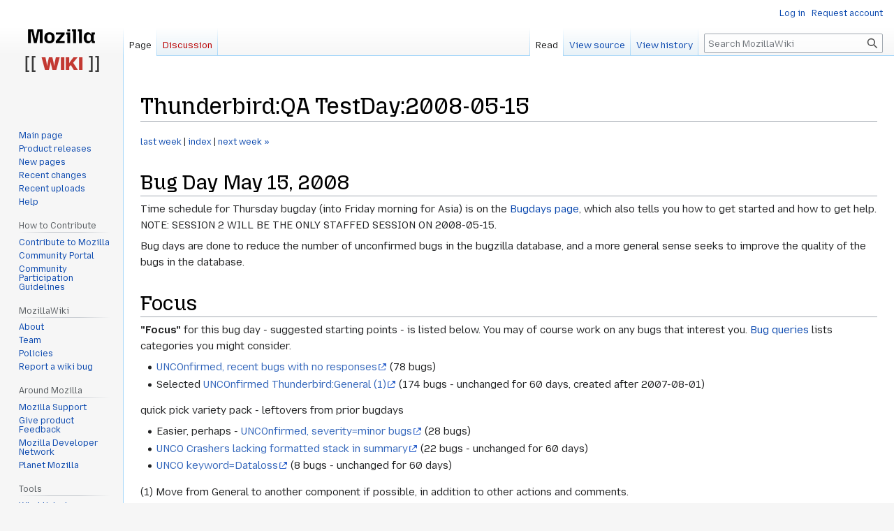

--- FILE ---
content_type: text/html; charset=UTF-8
request_url: http://wiki.mozilla.org/Thunderbird:QA_TestDay:2008-05-15
body_size: 9278
content:
<!DOCTYPE html>
<html class="client-nojs" lang="en" dir="ltr">
<head>
<meta charset="UTF-8"/>
<title>Thunderbird:QA TestDay:2008-05-15 - MozillaWiki</title>
<script>document.documentElement.className="client-js";RLCONF={"wgBreakFrames":false,"wgSeparatorTransformTable":["",""],"wgDigitTransformTable":["",""],"wgDefaultDateFormat":"dmy","wgMonthNames":["","January","February","March","April","May","June","July","August","September","October","November","December"],"wgRequestId":"5ed8d472fc755af1f0e77b12","wgCSPNonce":false,"wgCanonicalNamespace":"","wgCanonicalSpecialPageName":false,"wgNamespaceNumber":0,"wgPageName":"Thunderbird:QA_TestDay:2008-05-15","wgTitle":"Thunderbird:QA TestDay:2008-05-15","wgCurRevisionId":93534,"wgRevisionId":93534,"wgArticleId":23745,"wgIsArticle":true,"wgIsRedirect":false,"wgAction":"view","wgUserName":null,"wgUserGroups":["*"],"wgCategories":["Thunderbird"],"wgPageContentLanguage":"en","wgPageContentModel":"wikitext","wgRelevantPageName":"Thunderbird:QA_TestDay:2008-05-15","wgRelevantArticleId":23745,"wgIsProbablyEditable":false,"wgRelevantPageIsProbablyEditable":false,"wgRestrictionEdit":[],"wgRestrictionMove":[],
"wgPageFormsTargetName":null,"wgPageFormsAutocompleteValues":[],"wgPageFormsAutocompleteOnAllChars":false,"wgPageFormsFieldProperties":[],"wgPageFormsCargoFields":[],"wgPageFormsDependentFields":[],"wgPageFormsCalendarValues":[],"wgPageFormsCalendarParams":[],"wgPageFormsCalendarHTML":null,"wgPageFormsGridValues":[],"wgPageFormsGridParams":[],"wgPageFormsContLangYes":null,"wgPageFormsContLangNo":null,"wgPageFormsContLangMonths":[],"wgPageFormsHeightForMinimizingInstances":800,"wgPageFormsShowOnSelect":[],"wgPageFormsScriptPath":"/extensions/PageForms","edgValues":null,"wgPageFormsEDSettings":null,"wgAmericanDates":false,"wgMFDisplayWikibaseDescriptions":{"search":false,"nearby":false,"watchlist":false,"tagline":false},"wgVector2022PreviewPages":[]};RLSTATE={"site.styles":"ready","user.styles":"ready","user":"ready","user.options":"loading","skins.vector.styles.legacy":"ready"};RLPAGEMODULES=["site","mediawiki.page.ready","skins.vector.legacy.js","ext.Bugzilla"];</script>
<script>(RLQ=window.RLQ||[]).push(function(){mw.loader.implement("user.options@12s5i",function($,jQuery,require,module){mw.user.tokens.set({"patrolToken":"+\\","watchToken":"+\\","csrfToken":"+\\"});});});</script>
<link rel="stylesheet" href="/load.php?lang=en&amp;modules=skins.vector.styles.legacy&amp;only=styles&amp;skin=vector"/>
<script async="" src="/load.php?lang=en&amp;modules=startup&amp;only=scripts&amp;raw=1&amp;skin=vector"></script>
<meta name="ResourceLoaderDynamicStyles" content=""/>
<link rel="stylesheet" href="/load.php?lang=en&amp;modules=site.styles&amp;only=styles&amp;skin=vector"/>
<meta name="generator" content="MediaWiki 1.39.10"/>
<meta name="format-detection" content="telephone=no"/>
<meta name="viewport" content="width=1000"/>
<link rel="icon" href="/images/favicon.ico"/>
<link rel="search" type="application/opensearchdescription+xml" href="/opensearch_desc.php" title="MozillaWiki (en)"/>
<link rel="EditURI" type="application/rsd+xml" href="https://wiki.mozilla.org/api.php?action=rsd"/>
<link rel="alternate" type="application/atom+xml" title="MozillaWiki Atom feed" href="/index.php?title=Special:RecentChanges&amp;feed=atom"/>
</head>
<body class="mediawiki ltr sitedir-ltr mw-hide-empty-elt ns-0 ns-subject page-Thunderbird_QA_TestDay_2008-05-15 rootpage-Thunderbird_QA_TestDay_2008-05-15 skin-vector action-view skin-vector-legacy vector-feature-language-in-header-enabled vector-feature-language-in-main-page-header-disabled vector-feature-language-alert-in-sidebar-disabled vector-feature-sticky-header-disabled vector-feature-sticky-header-edit-disabled vector-feature-table-of-contents-disabled vector-feature-visual-enhancement-next-disabled"><div id="mw-page-base" class="noprint"></div>
<div id="mw-head-base" class="noprint"></div>
<div id="content" class="mw-body" role="main">
	<a id="top"></a>
	<div id="siteNotice"></div>
	<div class="mw-indicators">
	</div>
	<h1 id="firstHeading" class="firstHeading mw-first-heading"><span class="mw-page-title-main">Thunderbird:QA TestDay:2008-05-15</span></h1>
	<div id="bodyContent" class="vector-body">
		<div id="siteSub" class="noprint">From MozillaWiki</div>
		<div id="contentSub"></div>
		<div id="contentSub2"></div>
		
		<div id="jump-to-nav"></div>
		<a class="mw-jump-link" href="#mw-head">Jump to navigation</a>
		<a class="mw-jump-link" href="#searchInput">Jump to search</a>
		<div id="mw-content-text" class="mw-body-content mw-content-ltr" lang="en" dir="ltr"><div class="mw-parser-output"><p><small><a href="/Thunderbird:QA_TestDay:2008-05-08" title="Thunderbird:QA TestDay:2008-05-08">last week</a> | <a href="/Thunderbird:QA_Days" title="Thunderbird:QA Days">index</a> | <a href="/Thunderbird:QA_TestDay:2008-05-22" title="Thunderbird:QA TestDay:2008-05-22">next week &#187;</a></small>
</p>
<h1><span id="Bug_Day_May_15.2C_2008"></span><span class="mw-headline" id="Bug_Day_May_15,_2008">Bug Day May 15, 2008</span></h1>
<p>Time schedule for Thursday bugday (into Friday morning for Asia) is on the <a href="/Thunderbird:Bugdays#Schedule" title="Thunderbird:Bugdays">Bugdays page</a>, which also tells you how to get started and how to get help.  NOTE: SESSION 2 WILL BE THE ONLY STAFFED SESSION ON 2008-05-15.
</p><p>Bug days are done to reduce the number of unconfirmed bugs in the bugzilla database, and a more general sense seeks to improve the quality of the bugs in the database.
</p>
<h1><span class="mw-headline" id="Focus">Focus</span></h1>
<p><b>"Focus"</b> for this bug day - suggested starting points - is listed below. You may of course work on any bugs that interest you.  <a href="/Thunderbird:Bug_Queries" title="Thunderbird:Bug Queries">Bug queries</a> lists categories you might consider. 
</p>
<ul><li><a rel="nofollow" class="external text" href="http://tinyurl.com/5npdv7">UNCOnfirmed, recent bugs with no responses</a> (78 bugs)</li>
<li>Selected <a rel="nofollow" class="external text" href="http://tinyurl.com/5bnvdd">UNCOnfirmed Thunderbird:General (1)</a>  (174 bugs - unchanged for 60 days, created after 2007-08-01)</li></ul>
<p>quick pick variety pack - leftovers from prior bugdays
</p>
<ul><li>Easier, perhaps - <a rel="nofollow" class="external text" href="http://tinyurl.com/38ksu6">UNCOnfirmed, severity=minor bugs</a> (28 bugs)</li>
<li><a rel="nofollow" class="external text" href="http://tinyurl.com/2rr5gz">UNCO Crashers lacking formatted stack in summary</a> (22 bugs - unchanged for 60 days)</li>
<li><a rel="nofollow" class="external text" href="http://tinyurl.com/6hlqxq">UNCO keyword=Dataloss</a> (8 bugs - unchanged for 60 days)</li></ul>
<p><i>(1) Move from General to another component if possible, in addition to other actions and comments.</i>
</p>
<h1><span class="mw-headline" id="Tips">Tips</span></h1>
<p>Before starting, see the <a href="/Thunderbird:Bugdays" title="Thunderbird:Bugdays">Bugdays page</a> for information about what to do and how to get help. Don't be concerned if you don't understand everything, just ask for help.
</p>
<h1><span class="mw-headline" id="Results">Results</span></h1>
<p>For this bugday, the times of the sessions, accounting for 30mins [1] of grace period before and after each session, were as follows:
</p>
<ul><li>Session 1 (Unstaffed)
<ul><li>Start time: 2008-05-15 0530h PDT</li>
<li>End time: 2008-05-15 0830h PDT</li></ul></li></ul>
<ul><li>Session 2
<ul><li>Start time: 2008-05-15 1130h PDT</li>
<li>End time: 2008-05-15 1430h PDT</li></ul></li></ul>
<ul><li>Session 3 (Unstaffed)
<ul><li>Start time: 2008-05-15 1830h PDT</li>
<li>End time: 2008-05-15 2230h PDT</li></ul></li></ul>
<ul><li>17 hour duration
<ul><li>All sessions &amp; intermediate rest time.</li>
<li>Start time: 2008-05-15 0530h PDT</li>
<li>End time: 2008-05-15 2230h PDT</li></ul></li></ul>
<table width="670" border="1" cellpadding="5" cellspacing="0" align="center">
<caption><b>Bug Day results</b>
</caption>
<tbody><tr>
<th width="70" rowspan="2" scope="col" style="background:#ffdead;">Sessions
</th>
<th width="128" rowspan="2" scope="col" style="background:#ffdead;">Product
</th>
<th colspan="2" rowspan="2" scope="col" style="background:#ffdead;">Any Change
</th>
<th width="105" scope="col" style="background:#ffdead;"><a href="/Thunderbird:QA_TestDay:2008-05-01" title="Thunderbird:QA TestDay:2008-05-01">Last bug day</a>
</th>
<th colspan="2" rowspan="2" scope="col" style="background:#ffdead;">Only Resolution Change [2]
</th>
<th width="105" scope="col" style="background:#ffdead;"><a href="/Thunderbird:QA_TestDay:2008-05-01" title="Thunderbird:QA TestDay:2008-05-01">Last bug day</a>
</th></tr>
<tr>
<th scope="col" style="background:#00fa9a;">Improvement
</th>
<th scope="col" style="background:#00fa9a;">Improvement
</th></tr>
<tr>
<th rowspan="2" scope="row" style="background:#ffdead;">Session 1
</th>
<td height="25" align="center">Thunderbird-only
</td>
<td width="45" align="center"><a rel="nofollow" class="external text" href="https://bugzilla.mozilla.org/buglist.cgi?query_format=advanced&amp;product=Thunderbird&amp;field0-0-0=delta_ts&amp;type0-0-0=greaterthan&amp;value0-0-0=2008-05-15+05%3A30&amp;field0-1-0=delta_ts&amp;type0-1-0=lessthan&amp;value0-1-0=2008-05-15+08%3A30#">Q</a> <a rel="nofollow" class="external text" href="https://bugzilla.mozilla.org/buglist.cgi?query_format=advanced&amp;bugidtype=include&amp;bug_id=316122%2C397621%2C401350%2C431757%2C432070%2C432143%2C433454%2C433840%2C433858%2C433630%2C339139%2C218847%2C227658%2C322628%2C427627%2C433888%2C370118%2C385165%2C392776%2C407993%2C431877%2C433519%2C432030%2C432037%2C432039%2C432046">26</a>
</td>
<td width="45" rowspan="2" align="center"><a rel="nofollow" class="external text" href="https://bugzilla.mozilla.org/buglist.cgi?query_format=advanced&amp;field0-0-0=delta_ts&amp;type0-0-0=greaterthan&amp;value0-0-0=2008-05-15+05%3A30&amp;field0-1-0=delta_ts&amp;type0-1-0=lessthan&amp;value0-1-0=2008-05-15+08%3A30&amp;field0-2-0=product&amp;type0-2-0=equals&amp;value0-2-0=Thunderbird&amp;field0-2-1=component&amp;type0-2-1=equals&amp;value0-2-1=Networking%3A+News&amp;field0-2-2=component&amp;type0-2-2=equals&amp;value0-2-2=Networking%3A+POP&amp;field0-2-3=component&amp;type0-2-3=equals&amp;value0-2-3=Networking%3A+IMAP&amp;field0-2-4=component&amp;type0-2-4=equals&amp;value0-2-4=Networking%3A+SMTP&amp;field0-2-5=component&amp;type0-2-5=substring&amp;value0-2-5=MailNews%3A&amp;field0-3-0=product&amp;type0-3-0=notequals&amp;value0-3-0=Mozilla+Application+Suite">Q</a> <a rel="nofollow" class="external text" href="https://bugzilla.mozilla.org/buglist.cgi?query_format=advanced&amp;bugidtype=include&amp;bug_id=316122%2C397621%2C401350%2C431757%2C432070%2C432143%2C433454%2C433840%2C433858%2C321371%2C420616%2C433687%2C433853%2C433854%2C433855%2C433630%2C339139%2C77810%2C218847%2C227658%2C301808%2C322628%2C427627%2C433888%2C370118%2C214751%2C11054%2C401674%2C432812%2C433043%2C433307%2C343425%2C385165%2C392776%2C407993%2C431877%2C433519%2C406921%2C432030%2C432037%2C432039%2C432046">42</a>
</td>
<td rowspan="2" align="center">up (+4)
</td>
<td width="60" align="center"><a rel="nofollow" class="external text" href="https://bugzilla.mozilla.org/buglist.cgi?query_format=advanced&amp;product=Thunderbird&amp;chfieldfrom=2008-05-15+05%3A30&amp;chfieldto=2008-05-15+08%3A30&amp;chfield=resolution&amp;field0-0-0=delta_ts&amp;type0-0-0=greaterthan&amp;value0-0-0=2008-05-15+05%3A30&amp;field0-1-0=delta_ts&amp;type0-1-0=lessthan&amp;value0-1-0=2008-05-15+08%3A30">Q</a> <a rel="nofollow" class="external text" href="https://bugzilla.mozilla.org/buglist.cgi?query_format=advanced&amp;bugidtype=include&amp;bug_id=385165%2C392776%2C407993%2C431877%2C433519">5</a>
</td>
<td width="60" rowspan="2" align="center"><a rel="nofollow" class="external text" href="https://bugzilla.mozilla.org/buglist.cgi?query_format=advanced&amp;chfieldfrom=2008-05-15+05%3A30&amp;chfieldto=2008-05-15+08%3A30&amp;chfield=resolution&amp;field0-0-0=delta_ts&amp;type0-0-0=greaterthan&amp;value0-0-0=2008-05-15+05%3A30&amp;field0-1-0=delta_ts&amp;type0-1-0=lessthan&amp;value0-1-0=2008-05-15+08%3A30&amp;field0-2-0=product&amp;type0-2-0=equals&amp;value0-2-0=Thunderbird&amp;field0-2-1=component&amp;type0-2-1=equals&amp;value0-2-1=Networking%3A+News&amp;field0-2-2=component&amp;type0-2-2=equals&amp;value0-2-2=Networking%3A+POP&amp;field0-2-3=component&amp;type0-2-3=equals&amp;value0-2-3=Networking%3A+IMAP&amp;field0-2-4=component&amp;type0-2-4=equals&amp;value0-2-4=Networking%3A+SMTP&amp;field0-2-5=component&amp;type0-2-5=substring&amp;value0-2-5=MailNews%3A&amp;field0-3-0=product&amp;type0-3-0=notequals&amp;value0-3-0=Mozilla+Application+Suite">Q</a> <a rel="nofollow" class="external text" href="https://bugzilla.mozilla.org/buglist.cgi?query_format=advanced&amp;bugidtype=include&amp;bug_id=433043%2C343425%2C385165%2C392776%2C407993%2C431877%2C433519%2C406921">8</a>
</td>
<td rowspan="2" align="center">down (-1)
</td></tr>
<tr>
<td height="25" align="center">Core-only
</td>
<td align="center"><a rel="nofollow" class="external text" href="https://bugzilla.mozilla.org/buglist.cgi?query_format=advanced&amp;product=Core&amp;component=MailNews%3A+Address+Book&amp;component=MailNews%3A+Attachments&amp;component=MailNews%3A+Backend&amp;component=MailNews%3A+BiDi+Hebrew+%26+Arabic&amp;component=MailNews%3A+Composition&amp;component=MailNews%3A+Database&amp;component=MailNews%3A+Filters&amp;component=MailNews%3A+Import&amp;component=MailNews%3A+Internationalization&amp;component=MailNews%3A+LDAP+Integration&amp;component=MailNews%3A+Localization&amp;component=MailNews%3A+MIME&amp;component=MailNews%3A+Movemail&amp;component=MailNews%3A+Networking&amp;component=MailNews%3A+Palm+Sync&amp;component=MailNews%3A+Printing&amp;component=MailNews%3A+Profile+Migration&amp;component=MailNews%3A+Search&amp;component=MailNews%3A+Security&amp;component=MailNews%3A+Simple+MAPI&amp;component=Networking%3A+IMAP&amp;component=Networking%3A+News&amp;component=Networking%3A+POP&amp;component=Networking%3A+SMTP&amp;field0-0-0=delta_ts&amp;type0-0-0=greaterthan&amp;value0-0-0=2008-05-15+05%3A30&amp;field0-1-0=delta_ts&amp;type0-1-0=lessthan&amp;value0-1-0=2008-05-15+08%3A30">Q</a> <a rel="nofollow" class="external text" href="https://bugzilla.mozilla.org/buglist.cgi?query_format=advanced&amp;bugidtype=include&amp;bug_id=321371%2C420616%2C433687%2C433853%2C433854%2C433855%2C77810%2C301808%2C214751%2C11054%2C401674%2C432812%2C433043%2C433307%2C343425%2C406921">16</a>
</td>
<td align="center"><a rel="nofollow" class="external text" href="https://bugzilla.mozilla.org/buglist.cgi?query_format=advanced&amp;product=Core&amp;component=MailNews%3A+Address+Book&amp;component=MailNews%3A+Attachments&amp;component=MailNews%3A+Backend&amp;component=MailNews%3A+BiDi+Hebrew+%26+Arabic&amp;component=MailNews%3A+Composition&amp;component=MailNews%3A+Database&amp;component=MailNews%3A+Filters&amp;component=MailNews%3A+Import&amp;component=MailNews%3A+Internationalization&amp;component=MailNews%3A+LDAP+Integration&amp;component=MailNews%3A+Localization&amp;component=MailNews%3A+MIME&amp;component=MailNews%3A+Movemail&amp;component=MailNews%3A+Networking&amp;component=MailNews%3A+Palm+Sync&amp;component=MailNews%3A+Printing&amp;component=MailNews%3A+Profile+Migration&amp;component=MailNews%3A+Search&amp;component=MailNews%3A+Security&amp;component=MailNews%3A+Simple+MAPI&amp;component=Networking%3A+IMAP&amp;component=Networking%3A+News&amp;component=Networking%3A+POP&amp;component=Networking%3A+SMTP&amp;chfieldfrom=2008-05-15+05%3A30&amp;chfieldto=2008-05-15+08%3A30&amp;chfield=resolution&amp;field0-0-0=delta_ts&amp;type0-0-0=greaterthan&amp;value0-0-0=2008-05-15+05%3A30&amp;field0-1-0=delta_ts&amp;type0-1-0=lessthan&amp;value0-1-0=2008-05-15+08%3A30">Q</a> <a rel="nofollow" class="external text" href="https://bugzilla.mozilla.org/buglist.cgi?query_format=advanced&amp;bugidtype=include&amp;bug_id=433043%2C343425%2C406921">3</a>
</td></tr>
<tr>
<th rowspan="2" scope="row" style="background:#ffdead;">Session 2
</th>
<td height="25" align="center">Thunderbird-only
</td>
<td width="45" align="center"><a rel="nofollow" class="external text" href="https://bugzilla.mozilla.org/buglist.cgi?query_format=advanced&amp;product=Thunderbird&amp;field0-0-0=delta_ts&amp;type0-0-0=greaterthan&amp;value0-0-0=2008-05-15+11%3A30&amp;field0-1-0=delta_ts&amp;type0-1-0=lessthan&amp;value0-1-0=2008-05-15+14%3A30#">Q</a> <a rel="nofollow" class="external text" href="https://bugzilla.mozilla.org/buglist.cgi?query_format=advanced&amp;bugidtype=include&amp;bug_id=222160%2C312486%2C339139%2C360648%2C363461%2C370118%2C375922%2C386198%2C390224%2C390619%2C393136%2C394681%2C394823%2C397274%2C398759%2C400455%2C402390%2C403404%2C404578%2C406176%2C406221%2C409270%2C409572%2C409758%2C412106%2C413472%2C416002%2C418192%2C422673%2C427414%2C431203%2C431287%2C431819%2C432348%2C432382%2C433630%2C433726%2C433783%2C433858">39</a>
</td>
<td width="45" rowspan="2" align="center"><a rel="nofollow" class="external text" href="https://bugzilla.mozilla.org/buglist.cgi?query_format=advanced&amp;field0-0-0=delta_ts&amp;type0-0-0=greaterthan&amp;value0-0-0=2008-05-15+11%3A30&amp;field0-1-0=delta_ts&amp;type0-1-0=lessthan&amp;value0-1-0=2008-05-15+14%3A30&amp;field0-2-0=product&amp;type0-2-0=equals&amp;value0-2-0=Thunderbird&amp;field0-2-1=component&amp;type0-2-1=equals&amp;value0-2-1=Networking%3A+News&amp;field0-2-2=component&amp;type0-2-2=equals&amp;value0-2-2=Networking%3A+POP&amp;field0-2-3=component&amp;type0-2-3=equals&amp;value0-2-3=Networking%3A+IMAP&amp;field0-2-4=component&amp;type0-2-4=equals&amp;value0-2-4=Networking%3A+SMTP&amp;field0-2-5=component&amp;type0-2-5=substring&amp;value0-2-5=MailNews%3A&amp;field0-3-0=product&amp;type0-3-0=notequals&amp;value0-3-0=Mozilla+Application+Suite">Q</a> <a rel="nofollow" class="external text" href="https://bugzilla.mozilla.org/buglist.cgi?query_format=advanced&amp;bugidtype=include&amp;bug_id=58406%2C222160%2C243833%2C312486%2C339139%2C360648%2C363461%2C370118%2C375922%2C386198%2C390224%2C390619%2C393136%2C394681%2C394823%2C397274%2C398759%2C400455%2C402390%2C403404%2C404578%2C406176%2C406221%2C409270%2C409572%2C409758%2C412106%2C413472%2C416002%2C418192%2C422673%2C427414%2C431203%2C431287%2C431819%2C432348%2C432382%2C433278%2C433630%2C433726%2C433783%2C433853%2C433858">43</a>
</td>
<td rowspan="2" align="center">down (-6)
</td>
<td width="60" align="center"><a rel="nofollow" class="external text" href="https://bugzilla.mozilla.org/buglist.cgi?query_format=advanced&amp;product=Thunderbird&amp;chfieldfrom=2008-05-15+11%3A30&amp;chfieldto=2008-05-15+14%3A30&amp;chfield=resolution&amp;field0-0-0=delta_ts&amp;type0-0-0=greaterthan&amp;value0-0-0=2008-05-15+11%3A30&amp;field0-1-0=delta_ts&amp;type0-1-0=lessthan&amp;value0-1-0=2008-05-15+14%3A30">Q</a> <a rel="nofollow" class="external text" href="https://bugzilla.mozilla.org/buglist.cgi?query_format=advanced&amp;bugidtype=include&amp;bug_id=312486%2C339139%2C386198%2C390619%2C393136%2C397274%2C398759%2C400455%2C402390%2C403404%2C406221%2C409572%2C409758%2C416002%2C431203%2C433783">16</a>
</td>
<td width="60" rowspan="2" align="center"><a rel="nofollow" class="external text" href="https://bugzilla.mozilla.org/buglist.cgi?query_format=advanced&amp;chfieldfrom=2008-05-15+11%3A30&amp;chfieldto=2008-05-15+14%3A30&amp;chfield=resolution&amp;field0-0-0=delta_ts&amp;type0-0-0=greaterthan&amp;value0-0-0=2008-05-15+11%3A30&amp;field0-1-0=delta_ts&amp;type0-1-0=lessthan&amp;value0-1-0=2008-05-15+14%3A30&amp;field0-2-0=product&amp;type0-2-0=equals&amp;value0-2-0=Thunderbird&amp;field0-2-1=component&amp;type0-2-1=equals&amp;value0-2-1=Networking%3A+News&amp;field0-2-2=component&amp;type0-2-2=equals&amp;value0-2-2=Networking%3A+POP&amp;field0-2-3=component&amp;type0-2-3=equals&amp;value0-2-3=Networking%3A+IMAP&amp;field0-2-4=component&amp;type0-2-4=equals&amp;value0-2-4=Networking%3A+SMTP&amp;field0-2-5=component&amp;type0-2-5=substring&amp;value0-2-5=MailNews%3A&amp;field0-3-0=product&amp;type0-3-0=notequals&amp;value0-3-0=Mozilla+Application+Suite">Q</a> <a rel="nofollow" class="external text" href="https://bugzilla.mozilla.org/buglist.cgi?query_format=advanced&amp;bugidtype=include&amp;bug_id=312486%2C339139%2C386198%2C390619%2C393136%2C397274%2C398759%2C400455%2C402390%2C403404%2C406221%2C409572%2C409758%2C416002%2C431203%2C433783%2C433853">17</a>
</td>
<td rowspan="2" align="center">up (+4)
</td></tr>
<tr>
<td height="25" align="center">Core-only
</td>
<td align="center"><a rel="nofollow" class="external text" href="https://bugzilla.mozilla.org/buglist.cgi?query_format=advanced&amp;product=Core&amp;component=MailNews%3A+Address+Book&amp;component=MailNews%3A+Attachments&amp;component=MailNews%3A+Backend&amp;component=MailNews%3A+BiDi+Hebrew+%26+Arabic&amp;component=MailNews%3A+Composition&amp;component=MailNews%3A+Database&amp;component=MailNews%3A+Filters&amp;component=MailNews%3A+Import&amp;component=MailNews%3A+Internationalization&amp;component=MailNews%3A+LDAP+Integration&amp;component=MailNews%3A+Localization&amp;component=MailNews%3A+MIME&amp;component=MailNews%3A+Movemail&amp;component=MailNews%3A+Networking&amp;component=MailNews%3A+Palm+Sync&amp;component=MailNews%3A+Printing&amp;component=MailNews%3A+Profile+Migration&amp;component=MailNews%3A+Search&amp;component=MailNews%3A+Security&amp;component=MailNews%3A+Simple+MAPI&amp;component=Networking%3A+IMAP&amp;component=Networking%3A+News&amp;component=Networking%3A+POP&amp;component=Networking%3A+SMTP&amp;field0-0-0=delta_ts&amp;type0-0-0=greaterthan&amp;value0-0-0=2008-05-15+11%3A30&amp;field0-1-0=delta_ts&amp;type0-1-0=lessthan&amp;value0-1-0=2008-05-15+14%3A30">Q</a> <a rel="nofollow" class="external text" href="https://bugzilla.mozilla.org/buglist.cgi?query_format=advanced&amp;bugidtype=include&amp;bug_id=58406%2C243833%2C433278%2C433853">4</a>
</td>
<td align="center"><a rel="nofollow" class="external text" href="https://bugzilla.mozilla.org/buglist.cgi?query_format=advanced&amp;product=Core&amp;component=MailNews%3A+Address+Book&amp;component=MailNews%3A+Attachments&amp;component=MailNews%3A+Backend&amp;component=MailNews%3A+BiDi+Hebrew+%26+Arabic&amp;component=MailNews%3A+Composition&amp;component=MailNews%3A+Database&amp;component=MailNews%3A+Filters&amp;component=MailNews%3A+Import&amp;component=MailNews%3A+Internationalization&amp;component=MailNews%3A+LDAP+Integration&amp;component=MailNews%3A+Localization&amp;component=MailNews%3A+MIME&amp;component=MailNews%3A+Movemail&amp;component=MailNews%3A+Networking&amp;component=MailNews%3A+Palm+Sync&amp;component=MailNews%3A+Printing&amp;component=MailNews%3A+Profile+Migration&amp;component=MailNews%3A+Search&amp;component=MailNews%3A+Security&amp;component=MailNews%3A+Simple+MAPI&amp;component=Networking%3A+IMAP&amp;component=Networking%3A+News&amp;component=Networking%3A+POP&amp;component=Networking%3A+SMTP&amp;chfieldfrom=2008-05-15+11%3A30&amp;chfieldto=2008-05-15+14%3A30&amp;chfield=resolution&amp;field0-0-0=delta_ts&amp;type0-0-0=greaterthan&amp;value0-0-0=2008-05-15+11%3A30&amp;field0-1-0=delta_ts&amp;type0-1-0=lessthan&amp;value0-1-0=2008-05-15+14%3A30">Q</a> <a rel="nofollow" class="external text" href="https://bugzilla.mozilla.org/buglist.cgi?query_format=advanced&amp;bugidtype=include&amp;bug_id=433853">1</a>
</td></tr>
<tr>
<th rowspan="2" scope="row" style="background:#ffdead;">Session 3
</th>
<td height="25" align="center">Thunderbird-only
</td>
<td width="45" align="center"><a rel="nofollow" class="external text" href="https://bugzilla.mozilla.org/buglist.cgi?query_format=advanced&amp;product=Thunderbird&amp;field0-0-0=delta_ts&amp;type0-0-0=greaterthan&amp;value0-0-0=2008-05-15+18%3A30&amp;field0-1-0=delta_ts&amp;type0-1-0=lessthan&amp;value0-1-0=2008-05-15+22%3A30#">Q</a> <a rel="nofollow" class="external text" href="https://bugzilla.mozilla.org/buglist.cgi?query_format=advanced&amp;bugidtype=include&amp;bug_id=259212%2C304704%2C348450%2C382404%2C431819%2C432029%2C432348%2C433801%2C434006">9</a>
</td>
<td width="45" rowspan="2" align="center"><a rel="nofollow" class="external text" href="https://bugzilla.mozilla.org/buglist.cgi?query_format=advanced&amp;field0-0-0=delta_ts&amp;type0-0-0=greaterthan&amp;value0-0-0=2008-05-15+18%3A30&amp;field0-1-0=delta_ts&amp;type0-1-0=lessthan&amp;value0-1-0=2008-05-15+22%3A30&amp;field0-2-0=product&amp;type0-2-0=equals&amp;value0-2-0=Thunderbird&amp;field0-2-1=component&amp;type0-2-1=equals&amp;value0-2-1=Networking%3A+News&amp;field0-2-2=component&amp;type0-2-2=equals&amp;value0-2-2=Networking%3A+POP&amp;field0-2-3=component&amp;type0-2-3=equals&amp;value0-2-3=Networking%3A+IMAP&amp;field0-2-4=component&amp;type0-2-4=equals&amp;value0-2-4=Networking%3A+SMTP&amp;field0-2-5=component&amp;type0-2-5=substring&amp;value0-2-5=MailNews%3A&amp;field0-3-0=product&amp;type0-3-0=notequals&amp;value0-3-0=Mozilla+Application+Suite">Q</a> <a rel="nofollow" class="external text" href="https://bugzilla.mozilla.org/buglist.cgi?query_format=advanced&amp;bugidtype=include&amp;bug_id=259212%2C304704%2C348450%2C382404%2C431819%2C432029%2C432348%2C433801%2C434006">9</a>
</td>
<td rowspan="2" align="center">down (-11)
</td>
<td width="60" align="center"><a rel="nofollow" class="external text" href="https://bugzilla.mozilla.org/buglist.cgi?query_format=advanced&amp;product=Thunderbird&amp;chfieldfrom=2008-05-15+18%3A30&amp;chfieldto=2008-05-15+22%3A30&amp;chfield=resolution&amp;field0-0-0=delta_ts&amp;type0-0-0=greaterthan&amp;value0-0-0=2008-05-15+18%3A30&amp;field0-1-0=delta_ts&amp;type0-1-0=lessthan&amp;value0-1-0=2008-05-15+22%3A30">Q</a> 0
</td>
<td width="60" rowspan="2" align="center"><a rel="nofollow" class="external text" href="https://bugzilla.mozilla.org/buglist.cgi?query_format=advanced&amp;chfieldfrom=2008-05-15+18%3A30&amp;chfieldto=2008-05-15+22%3A30&amp;chfield=resolution&amp;field0-0-0=delta_ts&amp;type0-0-0=greaterthan&amp;value0-0-0=2008-05-15+18%3A30&amp;field0-1-0=delta_ts&amp;type0-1-0=lessthan&amp;value0-1-0=2008-05-15+22%3A30&amp;field0-2-0=product&amp;type0-2-0=equals&amp;value0-2-0=Thunderbird&amp;field0-2-1=component&amp;type0-2-1=equals&amp;value0-2-1=Networking%3A+News&amp;field0-2-2=component&amp;type0-2-2=equals&amp;value0-2-2=Networking%3A+POP&amp;field0-2-3=component&amp;type0-2-3=equals&amp;value0-2-3=Networking%3A+IMAP&amp;field0-2-4=component&amp;type0-2-4=equals&amp;value0-2-4=Networking%3A+SMTP&amp;field0-2-5=component&amp;type0-2-5=substring&amp;value0-2-5=MailNews%3A&amp;field0-3-0=product&amp;type0-3-0=notequals&amp;value0-3-0=Mozilla+Application+Suite">Q</a> 0
</td>
<td rowspan="2" align="center">down (-4)
</td></tr>
<tr>
<td height="25" align="center">Core-only
</td>
<td align="center"><a rel="nofollow" class="external text" href="https://bugzilla.mozilla.org/buglist.cgi?query_format=advanced&amp;product=Core&amp;component=MailNews%3A+Address+Book&amp;component=MailNews%3A+Attachments&amp;component=MailNews%3A+Backend&amp;component=MailNews%3A+BiDi+Hebrew+%26+Arabic&amp;component=MailNews%3A+Composition&amp;component=MailNews%3A+Database&amp;component=MailNews%3A+Filters&amp;component=MailNews%3A+Import&amp;component=MailNews%3A+Internationalization&amp;component=MailNews%3A+LDAP+Integration&amp;component=MailNews%3A+Localization&amp;component=MailNews%3A+MIME&amp;component=MailNews%3A+Movemail&amp;component=MailNews%3A+Networking&amp;component=MailNews%3A+Palm+Sync&amp;component=MailNews%3A+Printing&amp;component=MailNews%3A+Profile+Migration&amp;component=MailNews%3A+Search&amp;component=MailNews%3A+Security&amp;component=MailNews%3A+Simple+MAPI&amp;component=Networking%3A+IMAP&amp;component=Networking%3A+News&amp;component=Networking%3A+POP&amp;component=Networking%3A+SMTP&amp;field0-0-0=delta_ts&amp;type0-0-0=greaterthan&amp;value0-0-0=2008-05-15+18%3A30&amp;field0-1-0=delta_ts&amp;type0-1-0=lessthan&amp;value0-1-0=2008-05-15+22%3A30">Q</a> 0
</td>
<td align="center"><a rel="nofollow" class="external text" href="https://bugzilla.mozilla.org/buglist.cgi?query_format=advanced&amp;product=Core&amp;component=MailNews%3A+Address+Book&amp;component=MailNews%3A+Attachments&amp;component=MailNews%3A+Backend&amp;component=MailNews%3A+BiDi+Hebrew+%26+Arabic&amp;component=MailNews%3A+Composition&amp;component=MailNews%3A+Database&amp;component=MailNews%3A+Filters&amp;component=MailNews%3A+Import&amp;component=MailNews%3A+Internationalization&amp;component=MailNews%3A+LDAP+Integration&amp;component=MailNews%3A+Localization&amp;component=MailNews%3A+MIME&amp;component=MailNews%3A+Movemail&amp;component=MailNews%3A+Networking&amp;component=MailNews%3A+Palm+Sync&amp;component=MailNews%3A+Printing&amp;component=MailNews%3A+Profile+Migration&amp;component=MailNews%3A+Search&amp;component=MailNews%3A+Security&amp;component=MailNews%3A+Simple+MAPI&amp;component=Networking%3A+IMAP&amp;component=Networking%3A+News&amp;component=Networking%3A+POP&amp;component=Networking%3A+SMTP&amp;chfieldfrom=2008-05-15+18%3A30&amp;chfieldto=2008-05-15+22%3A30&amp;chfield=resolution&amp;field0-0-0=delta_ts&amp;type0-0-0=greaterthan&amp;value0-0-0=2008-05-15+18%3A30&amp;field0-1-0=delta_ts&amp;type0-1-0=lessthan&amp;value0-1-0=2008-05-15+22%3A30">Q</a> 0
</td></tr>
<tr>
<th rowspan="2" scope="row" style="background:#ffdead;">Session Total
</th>
<td height="25" align="center">Thunderbird-only
</td>
<td width="45" align="center">74
</td>
<td width="45" rowspan="2" align="center">94
</td>
<td rowspan="2" align="center">down (-13)
</td>
<td width="60" align="center">21
</td>
<td width="60" rowspan="2" align="center">25
</td>
<td rowspan="2" align="center">down (-1)
</td></tr>
<tr>
<td height="25" align="center">Core-only
</td>
<td align="center">20
</td>
<td align="center">4
</td></tr>
<tr>
<th rowspan="2" scope="row" style="background:#ffdead;">17 hour Duration
</th>
<td height="25" align="center">Thunderbird-only
</td>
<td width="45" align="center"><a rel="nofollow" class="external text" href="https://bugzilla.mozilla.org/buglist.cgi?query_format=advanced&amp;product=Thunderbird&amp;field0-0-0=delta_ts&amp;type0-0-0=greaterthan&amp;value0-0-0=2008-05-15+05%3A30&amp;field0-1-0=delta_ts&amp;type0-1-0=lessthan&amp;value0-1-0=2008-05-15+22%3A30#">Q</a> <a rel="nofollow" class="external text" href="https://bugzilla.mozilla.org/buglist.cgi?query_format=advanced&amp;bugidtype=include&amp;bug_id=215661%2C217942%2C218847%2C222160%2C227658%2C249341%2C259212%2C264225%2C271222%2C277518%2C298274%2C304704%2C312282%2C312486%2C316122%2C319540%2C322628%2C327307%2C339139%2C348450%2C350486%2C357881%2C357966%2C360648%2C361841%2C363224%2C363461%2C370118%2C372068%2C372786%2C374682%2C375922%2C380898%2C382404%2C385165%2C386198%2C390224%2C390619%2C392776%2C393136%2C394681%2C394823%2C395026%2C397274%2C397621%2C398759%2C400455%2C401350%2C402390%2C403404%2C404578%2C406176%2C406221%2C406939%2C407993%2C409270%2C409572%2C409758%2C412106%2C413472%2C416002%2C418192%2C422673%2C427414%2C427627%2C429929%2C429943%2C430142%2C431203%2C431217%2C431237%2C431247%2C431287%2C431622%2C431757%2C431819%2C431877%2C432029%2C432030%2C432037%2C432039%2C432046%2C432070%2C432143%2C432348%2C432382%2C433175%2C433224%2C433260%2C433320%2C433331%2C433454%2C433519%2C433630%2C433726%2C433783%2C433801%2C433837%2C433840%2C433858%2C433888%2C433916%2C434006">103</a>
</td>
<td width="45" rowspan="2" align="center"><a rel="nofollow" class="external text" href="https://bugzilla.mozilla.org/buglist.cgi?query_format=advanced&amp;field0-0-0=delta_ts&amp;type0-0-0=greaterthan&amp;value0-0-0=2008-05-15+05%3A30&amp;field0-1-0=delta_ts&amp;type0-1-0=lessthan&amp;value0-1-0=2008-05-15+22%3A30&amp;field0-2-0=product&amp;type0-2-0=equals&amp;value0-2-0=Thunderbird&amp;field0-2-1=component&amp;type0-2-1=equals&amp;value0-2-1=Networking%3A+News&amp;field0-2-2=component&amp;type0-2-2=equals&amp;value0-2-2=Networking%3A+POP&amp;field0-2-3=component&amp;type0-2-3=equals&amp;value0-2-3=Networking%3A+IMAP&amp;field0-2-4=component&amp;type0-2-4=equals&amp;value0-2-4=Networking%3A+SMTP&amp;field0-2-5=component&amp;type0-2-5=substring&amp;value0-2-5=MailNews%3A&amp;field0-3-0=product&amp;type0-3-0=notequals&amp;value0-3-0=Mozilla+Application+Suite">Q</a> <a rel="nofollow" class="external text" href="https://bugzilla.mozilla.org/buglist.cgi?query_format=advanced&amp;bugidtype=include&amp;bug_id=2935%2C5365%2C7807%2C11054%2C58406%2C77810%2C94210%2C109362%2C130612%2C131688%2C152747%2C156587%2C176593%2C185845%2C194232%2C198442%2C214751%2C215661%2C217942%2C218847%2C219070%2C222160%2C227658%2C243833%2C249341%2C259212%2C264225%2C271222%2C277518%2C281658%2C298274%2C301808%2C304704%2C312282%2C312486%2C316122%2C319540%2C321355%2C321371%2C322628%2C327307%2C339139%2C343425%2C348450%2C350486%2C357881%2C357966%2C360648%2C361841%2C363224%2C363461%2C370118%2C372068%2C372786%2C374682%2C375922%2C380898%2C382404%2C383895%2C385165%2C386198%2C387115%2C390224%2C390619%2C392776%2C393136%2C394681%2C394823%2C395026%2C397274%2C397621%2C398759%2C400455%2C401350%2C401674%2C402390%2C403200%2C403404%2C404578%2C406176%2C406221%2C406921%2C406939%2C407993%2C409270%2C409572%2C409758%2C412106%2C413472%2C416002%2C418192%2C420616%2C422673%2C427414%2C427627%2C429929%2C429943%2C430142%2C431203%2C431217%2C431237%2C431247%2C431287%2C431622%2C431757%2C431819%2C431877%2C432029%2C432030%2C432037%2C432039%2C432046%2C432070%2C432143%2C432348%2C432382%2C432812%2C433043%2C433175%2C433224%2C433260%2C433265%2C433267%2C433278%2C433307%2C433320%2C433331%2C433454%2C433519%2C433630%2C433687%2C433709%2C433726%2C433740%2C433783%2C433801%2C433837%2C433840%2C433853%2C433854%2C433855%2C433858%2C433888%2C433916%2C434006">145</a>
</td>
<td rowspan="2" align="center">down (-6)
</td>
<td width="60" align="center"><a rel="nofollow" class="external text" href="https://bugzilla.mozilla.org/buglist.cgi?query_format=advanced&amp;product=Thunderbird&amp;chfieldfrom=2008-05-15+05%3A30&amp;chfieldto=2008-05-15+22%3A30&amp;chfield=resolution&amp;field0-0-0=delta_ts&amp;type0-0-0=greaterthan&amp;value0-0-0=2008-05-15+05%3A30&amp;field0-1-0=delta_ts&amp;type0-1-0=lessthan&amp;value0-1-0=2008-05-15+22%3A30">Q</a> <a rel="nofollow" class="external text" href="https://bugzilla.mozilla.org/buglist.cgi?query_format=advanced&amp;bugidtype=include&amp;bug_id=298274%2C312486%2C339139%2C357881%2C357966%2C361841%2C385165%2C386198%2C390619%2C392776%2C393136%2C397274%2C398759%2C400455%2C402390%2C403404%2C406221%2C407993%2C409572%2C409758%2C416002%2C431203%2C431877%2C433260%2C433519%2C433783">26</a>
</td>
<td width="60" rowspan="2" align="center"><a rel="nofollow" class="external text" href="https://bugzilla.mozilla.org/buglist.cgi?query_format=advanced&amp;chfieldfrom=2008-05-15+05%3A30&amp;chfieldto=2008-05-15+22%3A30&amp;chfield=resolution&amp;field0-0-0=delta_ts&amp;type0-0-0=greaterthan&amp;value0-0-0=2008-05-15+05%3A30&amp;field0-1-0=delta_ts&amp;type0-1-0=lessthan&amp;value0-1-0=2008-05-15+22%3A30&amp;field0-2-0=product&amp;type0-2-0=equals&amp;value0-2-0=Thunderbird&amp;field0-2-1=component&amp;type0-2-1=equals&amp;value0-2-1=Networking%3A+News&amp;field0-2-2=component&amp;type0-2-2=equals&amp;value0-2-2=Networking%3A+POP&amp;field0-2-3=component&amp;type0-2-3=equals&amp;value0-2-3=Networking%3A+IMAP&amp;field0-2-4=component&amp;type0-2-4=equals&amp;value0-2-4=Networking%3A+SMTP&amp;field0-2-5=component&amp;type0-2-5=substring&amp;value0-2-5=MailNews%3A&amp;field0-3-0=product&amp;type0-3-0=notequals&amp;value0-3-0=Mozilla+Application+Suite">Q</a> <a rel="nofollow" class="external text" href="https://bugzilla.mozilla.org/buglist.cgi?query_format=advanced&amp;bugidtype=include&amp;bug_id=2935%2C94210%2C130612%2C131688%2C156587%2C176593%2C185845%2C281658%2C298274%2C312486%2C339139%2C343425%2C357881%2C357966%2C361841%2C385165%2C386198%2C390619%2C392776%2C393136%2C397274%2C398759%2C400455%2C402390%2C403404%2C406221%2C406921%2C407993%2C409572%2C409758%2C416002%2C431203%2C431877%2C433043%2C433260%2C433519%2C433687%2C433783%2C433853%2C433854%2C433855">41</a>
</td>
<td rowspan="2" align="center">up (+2)
</td></tr>
<tr>
<td height="25" align="center">Core-only
</td>
<td align="center"><a rel="nofollow" class="external text" href="https://bugzilla.mozilla.org/buglist.cgi?query_format=advanced&amp;product=Core&amp;component=MailNews%3A+Address+Book&amp;component=MailNews%3A+Attachments&amp;component=MailNews%3A+Backend&amp;component=MailNews%3A+BiDi+Hebrew+%26+Arabic&amp;component=MailNews%3A+Composition&amp;component=MailNews%3A+Database&amp;component=MailNews%3A+Filters&amp;component=MailNews%3A+Import&amp;component=MailNews%3A+Internationalization&amp;component=MailNews%3A+LDAP+Integration&amp;component=MailNews%3A+Localization&amp;component=MailNews%3A+MIME&amp;component=MailNews%3A+Movemail&amp;component=MailNews%3A+Networking&amp;component=MailNews%3A+Palm+Sync&amp;component=MailNews%3A+Printing&amp;component=MailNews%3A+Profile+Migration&amp;component=MailNews%3A+Search&amp;component=MailNews%3A+Security&amp;component=MailNews%3A+Simple+MAPI&amp;component=Networking%3A+IMAP&amp;component=Networking%3A+News&amp;component=Networking%3A+POP&amp;component=Networking%3A+SMTP&amp;field0-0-0=delta_ts&amp;type0-0-0=greaterthan&amp;value0-0-0=2008-05-15+05%3A30&amp;field0-1-0=delta_ts&amp;type0-1-0=lessthan&amp;value0-1-0=2008-05-15+22%3A30">Q</a> <a rel="nofollow" class="external text" href="https://bugzilla.mozilla.org/buglist.cgi?query_format=advanced&amp;bugidtype=include&amp;bug_id=2935%2C5365%2C7807%2C11054%2C58406%2C77810%2C94210%2C109362%2C130612%2C131688%2C152747%2C156587%2C176593%2C185845%2C194232%2C198442%2C214751%2C219070%2C243833%2C281658%2C301808%2C321355%2C321371%2C343425%2C383895%2C387115%2C401674%2C403200%2C406921%2C420616%2C432812%2C433043%2C433265%2C433267%2C433278%2C433307%2C433687%2C433709%2C433740%2C433853%2C433854%2C433855">42</a>
</td>
<td align="center"><a rel="nofollow" class="external text" href="https://bugzilla.mozilla.org/buglist.cgi?query_format=advanced&amp;product=Core&amp;component=MailNews%3A+Address+Book&amp;component=MailNews%3A+Attachments&amp;component=MailNews%3A+Backend&amp;component=MailNews%3A+BiDi+Hebrew+%26+Arabic&amp;component=MailNews%3A+Composition&amp;component=MailNews%3A+Database&amp;component=MailNews%3A+Filters&amp;component=MailNews%3A+Import&amp;component=MailNews%3A+Internationalization&amp;component=MailNews%3A+LDAP+Integration&amp;component=MailNews%3A+Localization&amp;component=MailNews%3A+MIME&amp;component=MailNews%3A+Movemail&amp;component=MailNews%3A+Networking&amp;component=MailNews%3A+Palm+Sync&amp;component=MailNews%3A+Printing&amp;component=MailNews%3A+Profile+Migration&amp;component=MailNews%3A+Search&amp;component=MailNews%3A+Security&amp;component=MailNews%3A+Simple+MAPI&amp;component=Networking%3A+IMAP&amp;component=Networking%3A+News&amp;component=Networking%3A+POP&amp;component=Networking%3A+SMTP&amp;chfieldfrom=2008-05-15+05%3A30&amp;chfieldto=2008-05-15+22%3A30&amp;chfield=resolution&amp;field0-0-0=delta_ts&amp;type0-0-0=greaterthan&amp;value0-0-0=2008-05-15+05%3A30&amp;field0-1-0=delta_ts&amp;type0-1-0=lessthan&amp;value0-1-0=2008-05-15+22%3A30">Q</a> <a rel="nofollow" class="external text" href="https://bugzilla.mozilla.org/buglist.cgi?query_format=advanced&amp;bugidtype=include&amp;bug_id=2935%2C94210%2C130612%2C131688%2C156587%2C176593%2C185845%2C281658%2C343425%2C406921%2C433043%2C433687%2C433853%2C433854%2C433855">15</a>
</td></tr></tbody></table>
<p><br />
Many thanks to volunteers and developers (total 5 - 10) who turned up for this bug day, and others that I may have possibly missed.
</p><p>Notes: 
</p>
<ul><li><a rel="nofollow" class="external text" href="http://spreadsheets.google.com/pub?key=p5s-HZTtle5tmH9YD612eEA">Spreadsheet</a> of bugday results is compiled and updated after each session / bugday.</li>
<li>The letter Q stands for the query with all the appropriate criteria, which over time may differ from the results that have been logged.</li>
<li>[1] Session and period time includes 30mins before and after the official time period, so as to include early and late/spill over activity.</li>
<li>[2] A resolution change may be non-terminal, for example a bug may have been reopened.</li></ul>
<!-- 
NewPP limit report
Cached time: 20260127153629
Cache expiry: 86400
Reduced expiry: false
Complications: []
CPU time usage: 0.025 seconds
Real time usage: 0.038 seconds
Preprocessor visited node count: 18/1000000
Post‐expand include size: 0/2097152 bytes
Template argument size: 0/2097152 bytes
Highest expansion depth: 2/100
Expensive parser function count: 0/100
Unstrip recursion depth: 0/20
Unstrip post‐expand size: 0/5000000 bytes
-->
<!--
Transclusion expansion time report (%,ms,calls,template)
100.00%    0.000      1 -total
-->

<!-- Saved in parser cache with key wiki:pcache:idhash:23745-0!canonical and timestamp 20260127153629 and revision id 93534.
 -->
</div>
<div class="printfooter" data-nosnippet="">Retrieved from "<a dir="ltr" href="https://wiki.mozilla.org/index.php?title=Thunderbird:QA_TestDay:2008-05-15&amp;oldid=93534">https://wiki.mozilla.org/index.php?title=Thunderbird:QA_TestDay:2008-05-15&amp;oldid=93534</a>"</div></div>
		<div id="catlinks" class="catlinks" data-mw="interface"><div id="mw-normal-catlinks" class="mw-normal-catlinks"><a href="/Special:Categories" title="Special:Categories">Category</a>: <ul><li><a href="/Category:Thunderbird" title="Category:Thunderbird">Thunderbird</a></li></ul></div></div>
	</div>
</div>

<div id="mw-navigation">
	<h2>Navigation menu</h2>
	<div id="mw-head">
		

<nav id="p-personal" class="vector-menu mw-portlet mw-portlet-personal vector-user-menu-legacy" aria-labelledby="p-personal-label" role="navigation"  >
	<h3
		id="p-personal-label"
		
		class="vector-menu-heading "
	>
		<span class="vector-menu-heading-label">Personal tools</span>
	</h3>
	<div class="vector-menu-content">
		
		<ul class="vector-menu-content-list"><li id="pt-login" class="mw-list-item"><a href="/index.php?title=Special:UserLogin&amp;returnto=Thunderbird%3AQA+TestDay%3A2008-05-15" title="You are encouraged to log in; however, it is not mandatory [o]" accesskey="o"><span>Log in</span></a></li><li id="pt-createaccount" class="mw-list-item"><a href="/Special:RequestAccount" title="You are encouraged to create an account and log in; however, it is not mandatory"><span>Request account</span></a></li></ul>
		
	</div>
</nav>

		<div id="left-navigation">
			

<nav id="p-namespaces" class="vector-menu mw-portlet mw-portlet-namespaces vector-menu-tabs vector-menu-tabs-legacy" aria-labelledby="p-namespaces-label" role="navigation"  >
	<h3
		id="p-namespaces-label"
		
		class="vector-menu-heading "
	>
		<span class="vector-menu-heading-label">Namespaces</span>
	</h3>
	<div class="vector-menu-content">
		
		<ul class="vector-menu-content-list"><li id="ca-nstab-main" class="selected mw-list-item"><a href="/Thunderbird:QA_TestDay:2008-05-15" title="View the content page [c]" accesskey="c"><span>Page</span></a></li><li id="ca-talk" class="new mw-list-item"><a href="/index.php?title=Talk:Thunderbird:QA_TestDay:2008-05-15&amp;action=edit&amp;redlink=1" rel="discussion" title="Discussion about the content page (page does not exist) [t]" accesskey="t"><span>Discussion</span></a></li></ul>
		
	</div>
</nav>

			

<nav id="p-variants" class="vector-menu mw-portlet mw-portlet-variants emptyPortlet vector-menu-dropdown" aria-labelledby="p-variants-label" role="navigation"  >
	<input type="checkbox"
		id="p-variants-checkbox"
		role="button"
		aria-haspopup="true"
		data-event-name="ui.dropdown-p-variants"
		class="vector-menu-checkbox"
		aria-labelledby="p-variants-label"
	/>
	<label
		id="p-variants-label"
		 aria-label="Change language variant"
		class="vector-menu-heading "
	>
		<span class="vector-menu-heading-label">English</span>
	</label>
	<div class="vector-menu-content">
		
		<ul class="vector-menu-content-list"></ul>
		
	</div>
</nav>

		</div>
		<div id="right-navigation">
			

<nav id="p-views" class="vector-menu mw-portlet mw-portlet-views vector-menu-tabs vector-menu-tabs-legacy" aria-labelledby="p-views-label" role="navigation"  >
	<h3
		id="p-views-label"
		
		class="vector-menu-heading "
	>
		<span class="vector-menu-heading-label">Views</span>
	</h3>
	<div class="vector-menu-content">
		
		<ul class="vector-menu-content-list"><li id="ca-view" class="selected mw-list-item"><a href="/Thunderbird:QA_TestDay:2008-05-15"><span>Read</span></a></li><li id="ca-viewsource" class="mw-list-item"><a href="/index.php?title=Thunderbird:QA_TestDay:2008-05-15&amp;action=edit" title="This page is protected.&#10;You can view its source [e]" accesskey="e"><span>View source</span></a></li><li id="ca-history" class="mw-list-item"><a href="/index.php?title=Thunderbird:QA_TestDay:2008-05-15&amp;action=history" title="Past revisions of this page [h]" accesskey="h"><span>View history</span></a></li></ul>
		
	</div>
</nav>

			

<nav id="p-cactions" class="vector-menu mw-portlet mw-portlet-cactions emptyPortlet vector-menu-dropdown" aria-labelledby="p-cactions-label" role="navigation"  title="More options" >
	<input type="checkbox"
		id="p-cactions-checkbox"
		role="button"
		aria-haspopup="true"
		data-event-name="ui.dropdown-p-cactions"
		class="vector-menu-checkbox"
		aria-labelledby="p-cactions-label"
	/>
	<label
		id="p-cactions-label"
		
		class="vector-menu-heading "
	>
		<span class="vector-menu-heading-label">More</span>
	</label>
	<div class="vector-menu-content">
		
		<ul class="vector-menu-content-list"></ul>
		
	</div>
</nav>

			
<div id="p-search" role="search" class="vector-search-box-vue  vector-search-box-show-thumbnail vector-search-box-auto-expand-width vector-search-box">
	<div>
			<h3 >
				<label for="searchInput">Search</label>
			</h3>
		<form action="/index.php" id="searchform"
			class="vector-search-box-form">
			<div id="simpleSearch"
				class="vector-search-box-inner"
				 data-search-loc="header-navigation">
				<input class="vector-search-box-input"
					 type="search" name="search" placeholder="Search MozillaWiki" aria-label="Search MozillaWiki" autocapitalize="sentences" title="Search MozillaWiki [f]" accesskey="f" id="searchInput"
				>
				<input type="hidden" name="title" value="Special:Search">
				<input id="mw-searchButton"
					 class="searchButton mw-fallbackSearchButton" type="submit" name="fulltext" title="Search the pages for this text" value="Search">
				<input id="searchButton"
					 class="searchButton" type="submit" name="go" title="Go to a page with this exact name if it exists" value="Go">
			</div>
		</form>
	</div>
</div>

		</div>
	</div>
	

<div id="mw-panel">
	<div id="p-logo" role="banner">
		<a class="mw-wiki-logo" href="/Main_Page"
			title="Visit the main page"></a>
	</div>
	

<nav id="p-navigation" class="vector-menu mw-portlet mw-portlet-navigation vector-menu-portal portal" aria-labelledby="p-navigation-label" role="navigation"  >
	<h3
		id="p-navigation-label"
		
		class="vector-menu-heading "
	>
		<span class="vector-menu-heading-label">Navigation</span>
	</h3>
	<div class="vector-menu-content">
		
		<ul class="vector-menu-content-list"><li id="n-mainpage-description" class="mw-list-item"><a href="/Main_Page" title="Visit the main page [z]" accesskey="z"><span>Main page</span></a></li><li id="n-Product-releases" class="mw-list-item"><a href="/Releases"><span>Product releases</span></a></li><li id="n-newpages" class="mw-list-item"><a href="/Special:NewPages"><span>New pages</span></a></li><li id="n-recentchanges" class="mw-list-item"><a href="/Special:RecentChanges" title="A list of recent changes in the wiki [r]" accesskey="r"><span>Recent changes</span></a></li><li id="n-Recent-uploads" class="mw-list-item"><a href="/Special:NewFiles"><span>Recent uploads</span></a></li><li id="n-Help" class="mw-list-item"><a href="/MozillaWiki:Help" title="The place to find out"><span>Help</span></a></li></ul>
		
	</div>
</nav>

	

<nav id="p-How_to_Contribute" class="vector-menu mw-portlet mw-portlet-How_to_Contribute vector-menu-portal portal" aria-labelledby="p-How_to_Contribute-label" role="navigation"  >
	<h3
		id="p-How_to_Contribute-label"
		
		class="vector-menu-heading "
	>
		<span class="vector-menu-heading-label">How to Contribute</span>
	</h3>
	<div class="vector-menu-content">
		
		<ul class="vector-menu-content-list"><li id="n-Contribute-to-Mozilla" class="mw-list-item"><a href="/Contribute"><span>Contribute to Mozilla</span></a></li><li id="n-Community-Portal" class="mw-list-item"><a href="//community.mozilla.org" rel="nofollow"><span>Community Portal</span></a></li><li id="n-Community-Participation-Guidelines" class="mw-list-item"><a href="//www.mozilla.org/en-US/about/governance/policies/participation/" rel="nofollow"><span>Community Participation Guidelines</span></a></li></ul>
		
	</div>
</nav>


<nav id="p-MozillaWiki" class="vector-menu mw-portlet mw-portlet-MozillaWiki vector-menu-portal portal" aria-labelledby="p-MozillaWiki-label" role="navigation"  >
	<h3
		id="p-MozillaWiki-label"
		
		class="vector-menu-heading "
	>
		<span class="vector-menu-heading-label">MozillaWiki</span>
	</h3>
	<div class="vector-menu-content">
		
		<ul class="vector-menu-content-list"><li id="n-About" class="mw-list-item"><a href="/MozillaWiki:About"><span>About</span></a></li><li id="n-Team" class="mw-list-item"><a href="/MozillaWiki:Team"><span>Team</span></a></li><li id="n-Policies" class="mw-list-item"><a href="/MozillaWiki:Policies"><span>Policies</span></a></li><li id="n-Report-a-wiki-bug" class="mw-list-item"><a href="//bugzilla.mozilla.org/enter_bug.cgi?product=Websites&amp;component=wiki.mozilla.org" rel="nofollow"><span>Report a wiki bug</span></a></li></ul>
		
	</div>
</nav>


<nav id="p-Around_Mozilla" class="vector-menu mw-portlet mw-portlet-Around_Mozilla vector-menu-portal portal" aria-labelledby="p-Around_Mozilla-label" role="navigation"  >
	<h3
		id="p-Around_Mozilla-label"
		
		class="vector-menu-heading "
	>
		<span class="vector-menu-heading-label">Around Mozilla</span>
	</h3>
	<div class="vector-menu-content">
		
		<ul class="vector-menu-content-list"><li id="n-Mozilla-Support" class="mw-list-item"><a href="//support.mozilla.org/" rel="nofollow"><span>Mozilla Support</span></a></li><li id="n-Give-product-Feedback" class="mw-list-item"><a href="//connect.mozilla.org/" rel="nofollow"><span>Give product Feedback</span></a></li><li id="n-Mozilla-Developer-Network" class="mw-list-item"><a href="//developer.mozilla.org/" rel="nofollow"><span>Mozilla Developer Network</span></a></li><li id="n-Planet-Mozilla" class="mw-list-item"><a href="//planet.mozilla.org/" rel="nofollow"><span>Planet Mozilla</span></a></li></ul>
		
	</div>
</nav>


<nav id="p-tb" class="vector-menu mw-portlet mw-portlet-tb vector-menu-portal portal" aria-labelledby="p-tb-label" role="navigation"  >
	<h3
		id="p-tb-label"
		
		class="vector-menu-heading "
	>
		<span class="vector-menu-heading-label">Tools</span>
	</h3>
	<div class="vector-menu-content">
		
		<ul class="vector-menu-content-list"><li id="t-whatlinkshere" class="mw-list-item"><a href="/Special:WhatLinksHere/Thunderbird:QA_TestDay:2008-05-15" title="A list of all wiki pages that link here [j]" accesskey="j"><span>What links here</span></a></li><li id="t-recentchangeslinked" class="mw-list-item"><a href="/Special:RecentChangesLinked/Thunderbird:QA_TestDay:2008-05-15" rel="nofollow" title="Recent changes in pages linked from this page [k]" accesskey="k"><span>Related changes</span></a></li><li id="t-specialpages" class="mw-list-item"><a href="/Special:SpecialPages" title="A list of all special pages [q]" accesskey="q"><span>Special pages</span></a></li><li id="t-print" class="mw-list-item"><a href="javascript:print();" rel="alternate" title="Printable version of this page [p]" accesskey="p"><span>Printable version</span></a></li><li id="t-permalink" class="mw-list-item"><a href="/index.php?title=Thunderbird:QA_TestDay:2008-05-15&amp;oldid=93534" title="Permanent link to this revision of this page"><span>Permanent link</span></a></li><li id="t-info" class="mw-list-item"><a href="/index.php?title=Thunderbird:QA_TestDay:2008-05-15&amp;action=info" title="More information about this page"><span>Page information</span></a></li></ul>
		
	</div>
</nav>

	
</div>

</div>

<footer id="footer" class="mw-footer" role="contentinfo" >
	<ul id="footer-info">
	<li id="footer-info-lastmod"> This page was last edited on 16 May 2008, at 06:49.</li>
</ul>

	<ul id="footer-places">
	<li id="footer-places-privacy"><a href="/MozillaWiki:Privacy_policy">Privacy policy</a></li>
	<li id="footer-places-about"><a href="/MozillaWiki:About">About MozillaWiki</a></li>
	<li id="footer-places-mobileview"><a href="https://wiki.mozilla.org/index.php?title=Thunderbird:QA_TestDay:2008-05-15&amp;mobileaction=toggle_view_mobile" class="noprint stopMobileRedirectToggle">Mobile view</a></li>
</ul>

	<ul id="footer-icons" class="noprint">
	<li id="footer-poweredbyico"><a href="https://www.mediawiki.org/"><img src="/resources/assets/poweredby_mediawiki_88x31.png" alt="Powered by MediaWiki" srcset="/resources/assets/poweredby_mediawiki_132x47.png 1.5x, /resources/assets/poweredby_mediawiki_176x62.png 2x" width="88" height="31" loading="lazy"/></a></li>
</ul>

</footer>

<script>(RLQ=window.RLQ||[]).push(function(){mw.config.set({"wgPageParseReport":{"limitreport":{"cputime":"0.025","walltime":"0.038","ppvisitednodes":{"value":18,"limit":1000000},"postexpandincludesize":{"value":0,"limit":2097152},"templateargumentsize":{"value":0,"limit":2097152},"expansiondepth":{"value":2,"limit":100},"expensivefunctioncount":{"value":0,"limit":100},"unstrip-depth":{"value":0,"limit":20},"unstrip-size":{"value":0,"limit":5000000},"timingprofile":["100.00%    0.000      1 -total"]},"cachereport":{"timestamp":"20260127153629","ttl":86400,"transientcontent":false}}});mw.config.set({"wgBackendResponseTime":324});});</script>
</body>
</html>